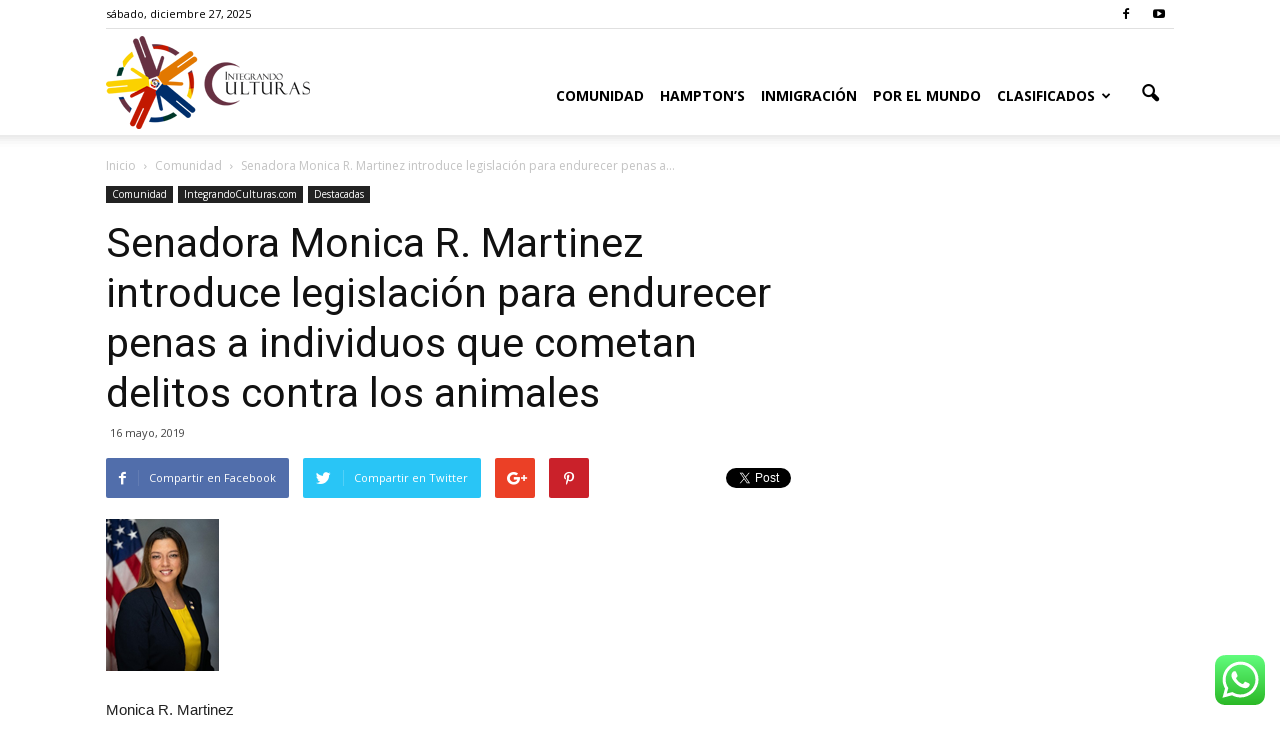

--- FILE ---
content_type: text/html; charset=UTF-8
request_url: https://www.integrandoculturas.com/36452-senadora-monica-r-martinez-introduce-legislacion-para-endurecer-penas-a-individuos-que-cometan-delitos-contra-los-animales/
body_size: 18693
content:
<!doctype html >
<!--[if IE 8]>    <html class="ie8" lang="en"> <![endif]-->
<!--[if IE 9]>    <html class="ie9" lang="en"> <![endif]-->
<!--[if gt IE 8]><!--> <html lang="es"> <!--<![endif]-->
<head>
    <title>Senadora Monica R. Martinez introduce legislación para endurecer   penas a individuos que cometan delitos contra los animales | Integrando Culturas</title>
    <meta charset="UTF-8" />
    <meta name="viewport" content="width=device-width, initial-scale=1.0">
    <link rel="pingback" href="https://www.integrandoculturas.com/xmlrpc.php" />
    <meta name='robots' content='max-image-preview:large' />
<meta property="og:image" content="https://www.integrandoculturas.com/wp-content/uploads/2019/05/BsVNqwLKAn1Z-KOpjhsl4FdZdVj-EkXgOehv2AomB0_lqSLxDrgND4uTvGeukguMPZYiJIsxxDcAJr38SC74GfAylfVSwf_kYzmcl3ok0cYnxZ_yfiB1G4h66h9QYRmKRI2K6Id4.png" /><meta name="author" content="alberto">
<link rel="icon" type="image/png" href="https://www.integrandoculturas.com/wp-content/uploads/2023/05/INTEGRANDO-CULTURA-FAVICON-001.png"><link rel='dns-prefetch' href='//fonts.googleapis.com' />
<link rel="alternate" type="application/rss+xml" title="Integrando Culturas &raquo; Feed" href="https://www.integrandoculturas.com/feed/" />
<link rel="alternate" type="application/rss+xml" title="Integrando Culturas &raquo; Feed de los comentarios" href="https://www.integrandoculturas.com/comments/feed/" />
<link rel="alternate" type="application/rss+xml" title="Integrando Culturas &raquo; Comentario Senadora Monica R. Martinez introduce legislación para endurecer   penas a individuos que cometan delitos contra los animales del feed" href="https://www.integrandoculturas.com/36452-senadora-monica-r-martinez-introduce-legislacion-para-endurecer-penas-a-individuos-que-cometan-delitos-contra-los-animales/feed/" />
<script type="text/javascript">
window._wpemojiSettings = {"baseUrl":"https:\/\/s.w.org\/images\/core\/emoji\/14.0.0\/72x72\/","ext":".png","svgUrl":"https:\/\/s.w.org\/images\/core\/emoji\/14.0.0\/svg\/","svgExt":".svg","source":{"concatemoji":"https:\/\/www.integrandoculturas.com\/wp-includes\/js\/wp-emoji-release.min.js?ver=6.2.8"}};
/*! This file is auto-generated */
!function(e,a,t){var n,r,o,i=a.createElement("canvas"),p=i.getContext&&i.getContext("2d");function s(e,t){p.clearRect(0,0,i.width,i.height),p.fillText(e,0,0);e=i.toDataURL();return p.clearRect(0,0,i.width,i.height),p.fillText(t,0,0),e===i.toDataURL()}function c(e){var t=a.createElement("script");t.src=e,t.defer=t.type="text/javascript",a.getElementsByTagName("head")[0].appendChild(t)}for(o=Array("flag","emoji"),t.supports={everything:!0,everythingExceptFlag:!0},r=0;r<o.length;r++)t.supports[o[r]]=function(e){if(p&&p.fillText)switch(p.textBaseline="top",p.font="600 32px Arial",e){case"flag":return s("\ud83c\udff3\ufe0f\u200d\u26a7\ufe0f","\ud83c\udff3\ufe0f\u200b\u26a7\ufe0f")?!1:!s("\ud83c\uddfa\ud83c\uddf3","\ud83c\uddfa\u200b\ud83c\uddf3")&&!s("\ud83c\udff4\udb40\udc67\udb40\udc62\udb40\udc65\udb40\udc6e\udb40\udc67\udb40\udc7f","\ud83c\udff4\u200b\udb40\udc67\u200b\udb40\udc62\u200b\udb40\udc65\u200b\udb40\udc6e\u200b\udb40\udc67\u200b\udb40\udc7f");case"emoji":return!s("\ud83e\udef1\ud83c\udffb\u200d\ud83e\udef2\ud83c\udfff","\ud83e\udef1\ud83c\udffb\u200b\ud83e\udef2\ud83c\udfff")}return!1}(o[r]),t.supports.everything=t.supports.everything&&t.supports[o[r]],"flag"!==o[r]&&(t.supports.everythingExceptFlag=t.supports.everythingExceptFlag&&t.supports[o[r]]);t.supports.everythingExceptFlag=t.supports.everythingExceptFlag&&!t.supports.flag,t.DOMReady=!1,t.readyCallback=function(){t.DOMReady=!0},t.supports.everything||(n=function(){t.readyCallback()},a.addEventListener?(a.addEventListener("DOMContentLoaded",n,!1),e.addEventListener("load",n,!1)):(e.attachEvent("onload",n),a.attachEvent("onreadystatechange",function(){"complete"===a.readyState&&t.readyCallback()})),(e=t.source||{}).concatemoji?c(e.concatemoji):e.wpemoji&&e.twemoji&&(c(e.twemoji),c(e.wpemoji)))}(window,document,window._wpemojiSettings);
</script>
<style type="text/css">
img.wp-smiley,
img.emoji {
	display: inline !important;
	border: none !important;
	box-shadow: none !important;
	height: 1em !important;
	width: 1em !important;
	margin: 0 0.07em !important;
	vertical-align: -0.1em !important;
	background: none !important;
	padding: 0 !important;
}
</style>
	<link rel='stylesheet' id='ht_ctc_main_css-css' href='https://www.integrandoculturas.com/wp-content/plugins/click-to-chat-for-whatsapp/new/inc/assets/css/main.css?ver=3.27.2' type='text/css' media='all' />
<link rel='stylesheet' id='wp-block-library-css' href='https://www.integrandoculturas.com/wp-includes/css/dist/block-library/style.min.css?ver=6.2.8' type='text/css' media='all' />
<link rel='stylesheet' id='classic-theme-styles-css' href='https://www.integrandoculturas.com/wp-includes/css/classic-themes.min.css?ver=6.2.8' type='text/css' media='all' />
<style id='global-styles-inline-css' type='text/css'>
body{--wp--preset--color--black: #000000;--wp--preset--color--cyan-bluish-gray: #abb8c3;--wp--preset--color--white: #ffffff;--wp--preset--color--pale-pink: #f78da7;--wp--preset--color--vivid-red: #cf2e2e;--wp--preset--color--luminous-vivid-orange: #ff6900;--wp--preset--color--luminous-vivid-amber: #fcb900;--wp--preset--color--light-green-cyan: #7bdcb5;--wp--preset--color--vivid-green-cyan: #00d084;--wp--preset--color--pale-cyan-blue: #8ed1fc;--wp--preset--color--vivid-cyan-blue: #0693e3;--wp--preset--color--vivid-purple: #9b51e0;--wp--preset--gradient--vivid-cyan-blue-to-vivid-purple: linear-gradient(135deg,rgba(6,147,227,1) 0%,rgb(155,81,224) 100%);--wp--preset--gradient--light-green-cyan-to-vivid-green-cyan: linear-gradient(135deg,rgb(122,220,180) 0%,rgb(0,208,130) 100%);--wp--preset--gradient--luminous-vivid-amber-to-luminous-vivid-orange: linear-gradient(135deg,rgba(252,185,0,1) 0%,rgba(255,105,0,1) 100%);--wp--preset--gradient--luminous-vivid-orange-to-vivid-red: linear-gradient(135deg,rgba(255,105,0,1) 0%,rgb(207,46,46) 100%);--wp--preset--gradient--very-light-gray-to-cyan-bluish-gray: linear-gradient(135deg,rgb(238,238,238) 0%,rgb(169,184,195) 100%);--wp--preset--gradient--cool-to-warm-spectrum: linear-gradient(135deg,rgb(74,234,220) 0%,rgb(151,120,209) 20%,rgb(207,42,186) 40%,rgb(238,44,130) 60%,rgb(251,105,98) 80%,rgb(254,248,76) 100%);--wp--preset--gradient--blush-light-purple: linear-gradient(135deg,rgb(255,206,236) 0%,rgb(152,150,240) 100%);--wp--preset--gradient--blush-bordeaux: linear-gradient(135deg,rgb(254,205,165) 0%,rgb(254,45,45) 50%,rgb(107,0,62) 100%);--wp--preset--gradient--luminous-dusk: linear-gradient(135deg,rgb(255,203,112) 0%,rgb(199,81,192) 50%,rgb(65,88,208) 100%);--wp--preset--gradient--pale-ocean: linear-gradient(135deg,rgb(255,245,203) 0%,rgb(182,227,212) 50%,rgb(51,167,181) 100%);--wp--preset--gradient--electric-grass: linear-gradient(135deg,rgb(202,248,128) 0%,rgb(113,206,126) 100%);--wp--preset--gradient--midnight: linear-gradient(135deg,rgb(2,3,129) 0%,rgb(40,116,252) 100%);--wp--preset--duotone--dark-grayscale: url('#wp-duotone-dark-grayscale');--wp--preset--duotone--grayscale: url('#wp-duotone-grayscale');--wp--preset--duotone--purple-yellow: url('#wp-duotone-purple-yellow');--wp--preset--duotone--blue-red: url('#wp-duotone-blue-red');--wp--preset--duotone--midnight: url('#wp-duotone-midnight');--wp--preset--duotone--magenta-yellow: url('#wp-duotone-magenta-yellow');--wp--preset--duotone--purple-green: url('#wp-duotone-purple-green');--wp--preset--duotone--blue-orange: url('#wp-duotone-blue-orange');--wp--preset--font-size--small: 13px;--wp--preset--font-size--medium: 20px;--wp--preset--font-size--large: 36px;--wp--preset--font-size--x-large: 42px;--wp--preset--spacing--20: 0.44rem;--wp--preset--spacing--30: 0.67rem;--wp--preset--spacing--40: 1rem;--wp--preset--spacing--50: 1.5rem;--wp--preset--spacing--60: 2.25rem;--wp--preset--spacing--70: 3.38rem;--wp--preset--spacing--80: 5.06rem;--wp--preset--shadow--natural: 6px 6px 9px rgba(0, 0, 0, 0.2);--wp--preset--shadow--deep: 12px 12px 50px rgba(0, 0, 0, 0.4);--wp--preset--shadow--sharp: 6px 6px 0px rgba(0, 0, 0, 0.2);--wp--preset--shadow--outlined: 6px 6px 0px -3px rgba(255, 255, 255, 1), 6px 6px rgba(0, 0, 0, 1);--wp--preset--shadow--crisp: 6px 6px 0px rgba(0, 0, 0, 1);}:where(.is-layout-flex){gap: 0.5em;}body .is-layout-flow > .alignleft{float: left;margin-inline-start: 0;margin-inline-end: 2em;}body .is-layout-flow > .alignright{float: right;margin-inline-start: 2em;margin-inline-end: 0;}body .is-layout-flow > .aligncenter{margin-left: auto !important;margin-right: auto !important;}body .is-layout-constrained > .alignleft{float: left;margin-inline-start: 0;margin-inline-end: 2em;}body .is-layout-constrained > .alignright{float: right;margin-inline-start: 2em;margin-inline-end: 0;}body .is-layout-constrained > .aligncenter{margin-left: auto !important;margin-right: auto !important;}body .is-layout-constrained > :where(:not(.alignleft):not(.alignright):not(.alignfull)){max-width: var(--wp--style--global--content-size);margin-left: auto !important;margin-right: auto !important;}body .is-layout-constrained > .alignwide{max-width: var(--wp--style--global--wide-size);}body .is-layout-flex{display: flex;}body .is-layout-flex{flex-wrap: wrap;align-items: center;}body .is-layout-flex > *{margin: 0;}:where(.wp-block-columns.is-layout-flex){gap: 2em;}.has-black-color{color: var(--wp--preset--color--black) !important;}.has-cyan-bluish-gray-color{color: var(--wp--preset--color--cyan-bluish-gray) !important;}.has-white-color{color: var(--wp--preset--color--white) !important;}.has-pale-pink-color{color: var(--wp--preset--color--pale-pink) !important;}.has-vivid-red-color{color: var(--wp--preset--color--vivid-red) !important;}.has-luminous-vivid-orange-color{color: var(--wp--preset--color--luminous-vivid-orange) !important;}.has-luminous-vivid-amber-color{color: var(--wp--preset--color--luminous-vivid-amber) !important;}.has-light-green-cyan-color{color: var(--wp--preset--color--light-green-cyan) !important;}.has-vivid-green-cyan-color{color: var(--wp--preset--color--vivid-green-cyan) !important;}.has-pale-cyan-blue-color{color: var(--wp--preset--color--pale-cyan-blue) !important;}.has-vivid-cyan-blue-color{color: var(--wp--preset--color--vivid-cyan-blue) !important;}.has-vivid-purple-color{color: var(--wp--preset--color--vivid-purple) !important;}.has-black-background-color{background-color: var(--wp--preset--color--black) !important;}.has-cyan-bluish-gray-background-color{background-color: var(--wp--preset--color--cyan-bluish-gray) !important;}.has-white-background-color{background-color: var(--wp--preset--color--white) !important;}.has-pale-pink-background-color{background-color: var(--wp--preset--color--pale-pink) !important;}.has-vivid-red-background-color{background-color: var(--wp--preset--color--vivid-red) !important;}.has-luminous-vivid-orange-background-color{background-color: var(--wp--preset--color--luminous-vivid-orange) !important;}.has-luminous-vivid-amber-background-color{background-color: var(--wp--preset--color--luminous-vivid-amber) !important;}.has-light-green-cyan-background-color{background-color: var(--wp--preset--color--light-green-cyan) !important;}.has-vivid-green-cyan-background-color{background-color: var(--wp--preset--color--vivid-green-cyan) !important;}.has-pale-cyan-blue-background-color{background-color: var(--wp--preset--color--pale-cyan-blue) !important;}.has-vivid-cyan-blue-background-color{background-color: var(--wp--preset--color--vivid-cyan-blue) !important;}.has-vivid-purple-background-color{background-color: var(--wp--preset--color--vivid-purple) !important;}.has-black-border-color{border-color: var(--wp--preset--color--black) !important;}.has-cyan-bluish-gray-border-color{border-color: var(--wp--preset--color--cyan-bluish-gray) !important;}.has-white-border-color{border-color: var(--wp--preset--color--white) !important;}.has-pale-pink-border-color{border-color: var(--wp--preset--color--pale-pink) !important;}.has-vivid-red-border-color{border-color: var(--wp--preset--color--vivid-red) !important;}.has-luminous-vivid-orange-border-color{border-color: var(--wp--preset--color--luminous-vivid-orange) !important;}.has-luminous-vivid-amber-border-color{border-color: var(--wp--preset--color--luminous-vivid-amber) !important;}.has-light-green-cyan-border-color{border-color: var(--wp--preset--color--light-green-cyan) !important;}.has-vivid-green-cyan-border-color{border-color: var(--wp--preset--color--vivid-green-cyan) !important;}.has-pale-cyan-blue-border-color{border-color: var(--wp--preset--color--pale-cyan-blue) !important;}.has-vivid-cyan-blue-border-color{border-color: var(--wp--preset--color--vivid-cyan-blue) !important;}.has-vivid-purple-border-color{border-color: var(--wp--preset--color--vivid-purple) !important;}.has-vivid-cyan-blue-to-vivid-purple-gradient-background{background: var(--wp--preset--gradient--vivid-cyan-blue-to-vivid-purple) !important;}.has-light-green-cyan-to-vivid-green-cyan-gradient-background{background: var(--wp--preset--gradient--light-green-cyan-to-vivid-green-cyan) !important;}.has-luminous-vivid-amber-to-luminous-vivid-orange-gradient-background{background: var(--wp--preset--gradient--luminous-vivid-amber-to-luminous-vivid-orange) !important;}.has-luminous-vivid-orange-to-vivid-red-gradient-background{background: var(--wp--preset--gradient--luminous-vivid-orange-to-vivid-red) !important;}.has-very-light-gray-to-cyan-bluish-gray-gradient-background{background: var(--wp--preset--gradient--very-light-gray-to-cyan-bluish-gray) !important;}.has-cool-to-warm-spectrum-gradient-background{background: var(--wp--preset--gradient--cool-to-warm-spectrum) !important;}.has-blush-light-purple-gradient-background{background: var(--wp--preset--gradient--blush-light-purple) !important;}.has-blush-bordeaux-gradient-background{background: var(--wp--preset--gradient--blush-bordeaux) !important;}.has-luminous-dusk-gradient-background{background: var(--wp--preset--gradient--luminous-dusk) !important;}.has-pale-ocean-gradient-background{background: var(--wp--preset--gradient--pale-ocean) !important;}.has-electric-grass-gradient-background{background: var(--wp--preset--gradient--electric-grass) !important;}.has-midnight-gradient-background{background: var(--wp--preset--gradient--midnight) !important;}.has-small-font-size{font-size: var(--wp--preset--font-size--small) !important;}.has-medium-font-size{font-size: var(--wp--preset--font-size--medium) !important;}.has-large-font-size{font-size: var(--wp--preset--font-size--large) !important;}.has-x-large-font-size{font-size: var(--wp--preset--font-size--x-large) !important;}
.wp-block-navigation a:where(:not(.wp-element-button)){color: inherit;}
:where(.wp-block-columns.is-layout-flex){gap: 2em;}
.wp-block-pullquote{font-size: 1.5em;line-height: 1.6;}
</style>
<link rel='stylesheet' id='awesome-weather-css' href='https://www.integrandoculturas.com/wp-content/plugins/awesome-weather/awesome-weather.css?ver=6.2.8' type='text/css' media='all' />
<style id='awesome-weather-inline-css' type='text/css'>
.awesome-weather-wrap { font-family: 'Open Sans', sans-serif;  font-weight: 400; font-size: 14px; line-height: 14px; } 
</style>
<link rel='stylesheet' id='opensans-googlefont-css' href='https://fonts.googleapis.com/css?family=Open+Sans%3A400%2C300&#038;ver=6.2.8' type='text/css' media='all' />
<link rel='stylesheet' id='super-rss-reader-css' href='https://www.integrandoculturas.com/wp-content/plugins/super-rss-reader/public/css/style.min.css?ver=4.0' type='text/css' media='all' />
<link rel='stylesheet' id='google_font_open_sans-css' href='https://fonts.googleapis.com/css?family=Open+Sans%3A300italic%2C400italic%2C600italic%2C400%2C600%2C700&#038;ver=6.2.8' type='text/css' media='all' />
<link rel='stylesheet' id='google_font_roboto-css' href='https://fonts.googleapis.com/css?family=Roboto%3A500%2C400italic%2C700%2C900%2C500italic%2C400%2C300&#038;ver=6.2.8' type='text/css' media='all' />
<link rel='stylesheet' id='youtube-channel-gallery-css' href='https://www.integrandoculturas.com/wp-content/plugins/youtube-channel-gallery/styles.css?ver=6.2.8' type='text/css' media='all' />
<link rel='stylesheet' id='jquery.magnific-popup-css' href='https://www.integrandoculturas.com/wp-content/plugins/youtube-channel-gallery/magnific-popup.css?ver=6.2.8' type='text/css' media='all' />
<link rel='stylesheet' id='js_composer_front-css' href='https://www.integrandoculturas.com/wp-content/plugins/js_composer4.12/assets/css/js_composer.min.css?ver=4.12' type='text/css' media='all' />
<link rel='stylesheet' id='td-theme-css' href='https://www.integrandoculturas.com/wp-content/themes/Newspaper/style.css?ver=7.2' type='text/css' media='all' />
<script type='text/javascript' src='https://www.integrandoculturas.com/wp-includes/js/jquery/jquery.js?ver=3.6.4' id='jquery-core-js'></script>
<script type='text/javascript' src='https://www.integrandoculturas.com/wp-includes/js/jquery/jquery-migrate.min.js?ver=3.4.0' id='jquery-migrate-js'></script>
<script type='text/javascript' src='https://www.integrandoculturas.com/wp-content/plugins/super-rss-reader/public/js/jquery.easy-ticker.min.js?ver=4.0' id='jquery-easy-ticker-js'></script>
<script type='text/javascript' src='https://www.integrandoculturas.com/wp-content/plugins/super-rss-reader/public/js/script.min.js?ver=4.0' id='super-rss-reader-js'></script>
<link rel="https://api.w.org/" href="https://www.integrandoculturas.com/wp-json/" /><link rel="alternate" type="application/json" href="https://www.integrandoculturas.com/wp-json/wp/v2/posts/36452" /><link rel="EditURI" type="application/rsd+xml" title="RSD" href="https://www.integrandoculturas.com/xmlrpc.php?rsd" />
<link rel="wlwmanifest" type="application/wlwmanifest+xml" href="https://www.integrandoculturas.com/wp-includes/wlwmanifest.xml" />
<meta name="generator" content="WordPress 6.2.8" />
<link rel="canonical" href="https://www.integrandoculturas.com/36452-senadora-monica-r-martinez-introduce-legislacion-para-endurecer-penas-a-individuos-que-cometan-delitos-contra-los-animales/" />
<link rel='shortlink' href='https://www.integrandoculturas.com/?p=36452' />
<link rel="alternate" type="application/json+oembed" href="https://www.integrandoculturas.com/wp-json/oembed/1.0/embed?url=https%3A%2F%2Fwww.integrandoculturas.com%2F36452-senadora-monica-r-martinez-introduce-legislacion-para-endurecer-penas-a-individuos-que-cometan-delitos-contra-los-animales%2F" />
<link rel="alternate" type="text/xml+oembed" href="https://www.integrandoculturas.com/wp-json/oembed/1.0/embed?url=https%3A%2F%2Fwww.integrandoculturas.com%2F36452-senadora-monica-r-martinez-introduce-legislacion-para-endurecer-penas-a-individuos-que-cometan-delitos-contra-los-animales%2F&#038;format=xml" />
<!-- <meta name="NextGEN" version="3.0.7" /> -->
<!--[if lt IE 9]><script src="https://html5shim.googlecode.com/svn/trunk/html5.js"></script><![endif]-->
    <meta name="generator" content="Powered by Visual Composer - drag and drop page builder for WordPress."/>
<!--[if lte IE 9]><link rel="stylesheet" type="text/css" href="https://www.integrandoculturas.com/wp-content/plugins/js_composer4.12/assets/css/vc_lte_ie9.min.css" media="screen"><![endif]--><!--[if IE  8]><link rel="stylesheet" type="text/css" href="https://www.integrandoculturas.com/wp-content/plugins/js_composer4.12/assets/css/vc-ie8.min.css" media="screen"><![endif]-->
<!-- JS generated by theme -->

<script>
    
    

	    var tdBlocksArray = []; //here we store all the items for the current page

	    //td_block class - each ajax block uses a object of this class for requests
	    function tdBlock() {
		    this.id = '';
		    this.block_type = 1; //block type id (1-234 etc)
		    this.atts = '';
		    this.td_column_number = '';
		    this.td_current_page = 1; //
		    this.post_count = 0; //from wp
		    this.found_posts = 0; //from wp
		    this.max_num_pages = 0; //from wp
		    this.td_filter_value = ''; //current live filter value
		    this.is_ajax_running = false;
		    this.td_user_action = ''; // load more or infinite loader (used by the animation)
		    this.header_color = '';
		    this.ajax_pagination_infinite_stop = ''; //show load more at page x
	    }


        // td_js_generator - mini detector
        (function(){
            var htmlTag = document.getElementsByTagName("html")[0];

            if ( navigator.userAgent.indexOf("MSIE 10.0") > -1 ) {
                htmlTag.className += ' ie10';
            }

            if ( !!navigator.userAgent.match(/Trident.*rv\:11\./) ) {
                htmlTag.className += ' ie11';
            }

            if ( /(iPad|iPhone|iPod)/g.test(navigator.userAgent) ) {
                htmlTag.className += ' td-md-is-ios';
            }

            var user_agent = navigator.userAgent.toLowerCase();
            if ( user_agent.indexOf("android") > -1 ) {
                htmlTag.className += ' td-md-is-android';
            }

            if ( -1 !== navigator.userAgent.indexOf('Mac OS X')  ) {
                htmlTag.className += ' td-md-is-os-x';
            }

            if ( /chrom(e|ium)/.test(navigator.userAgent.toLowerCase()) ) {
               htmlTag.className += ' td-md-is-chrome';
            }

            if ( -1 !== navigator.userAgent.indexOf('Firefox') ) {
                htmlTag.className += ' td-md-is-firefox';
            }

            if ( -1 !== navigator.userAgent.indexOf('Safari') && -1 === navigator.userAgent.indexOf('Chrome') ) {
                htmlTag.className += ' td-md-is-safari';
            }

        })();




        var tdLocalCache = {};

        ( function () {
            "use strict";

            tdLocalCache = {
                data: {},
                remove: function (resource_id) {
                    delete tdLocalCache.data[resource_id];
                },
                exist: function (resource_id) {
                    return tdLocalCache.data.hasOwnProperty(resource_id) && tdLocalCache.data[resource_id] !== null;
                },
                get: function (resource_id) {
                    return tdLocalCache.data[resource_id];
                },
                set: function (resource_id, cachedData) {
                    tdLocalCache.remove(resource_id);
                    tdLocalCache.data[resource_id] = cachedData;
                }
            };
        })();

    
    
var td_viewport_interval_list=[{"limitBottom":767,"sidebarWidth":228},{"limitBottom":1018,"sidebarWidth":300},{"limitBottom":1140,"sidebarWidth":324}];
var td_ajax_url="https:\/\/www.integrandoculturas.com\/wp-admin\/admin-ajax.php?td_theme_name=Newspaper&v=7.2";
var td_get_template_directory_uri="https:\/\/www.integrandoculturas.com\/wp-content\/themes\/Newspaper";
var tds_snap_menu="snap";
var tds_logo_on_sticky="";
var tds_header_style="7";
var td_please_wait="Por favor espera...";
var td_email_user_pass_incorrect="Usuario o contrase\u00f1a incorrecta!";
var td_email_user_incorrect="Correo electr\u00f3nico o nombre de usuario incorrecto!";
var td_email_incorrect="Correo electr\u00f3nico incorrecto!";
var tds_more_articles_on_post_enable="";
var tds_more_articles_on_post_time_to_wait="";
var tds_more_articles_on_post_pages_distance_from_top=0;
var tds_theme_color_site_wide="#ce2189";
var tds_smart_sidebar="enabled";
var tdThemeName="Newspaper";
var td_magnific_popup_translation_tPrev="Anterior (tecla de flecha izquierda)";
var td_magnific_popup_translation_tNext="Siguiente (tecla de flecha derecha)";
var td_magnific_popup_translation_tCounter="%curr% de %total%";
var td_magnific_popup_translation_ajax_tError="El contenido de %url% no pudo cargarse.";
var td_magnific_popup_translation_image_tError="La imagen #%curr% no pudo cargarse.";
var td_ad_background_click_link="";
var td_ad_background_click_target="";
</script>

<script>
  (function(i,s,o,g,r,a,m){i['GoogleAnalyticsObject']=r;i[r]=i[r]||function(){
  (i[r].q=i[r].q||[]).push(arguments)},i[r].l=1*new Date();a=s.createElement(o),
  m=s.getElementsByTagName(o)[0];a.async=1;a.src=g;m.parentNode.insertBefore(a,m)
  })(window,document,'script','//www.google-analytics.com/analytics.js','ga');

  ga('create', 'UA-40210245-3', 'auto');
  ga('send', 'pageview');

</script>
<!-- Global site tag (gtag.js) - Google Analytics -->
<script async src="https://www.googletagmanager.com/gtag/js?id=UA-40210245-7"></script>
<script>
  window.dataLayer = window.dataLayer || [];
  function gtag(){dataLayer.push(arguments);}
  gtag('js', new Date());

  gtag('config', 'UA-40210245-7');
</script>
		<style type="text/css" id="wp-custom-css">
			.ytc-promotion,.ytc-youtubelink{
	display:none;
}		</style>
		<noscript><style type="text/css"> .wpb_animate_when_almost_visible { opacity: 1; }</style></noscript></head>

<body class="post-template-default single single-post postid-36452 single-format-standard senadora-monica-r-martinez-introduce-legislacion-para-endurecer-penas-a-individuos-que-cometan-delitos-contra-los-animales wpb-js-composer js-comp-ver-4.12 vc_responsive td-full-layout" itemscope="itemscope" itemtype="https://schema.org/WebPage">

        <div class="td-scroll-up"><i class="td-icon-menu-up"></i></div>
    
    <div class="td-menu-background"></div>
<div id="td-mobile-nav">
    <div class="td-mobile-container">
        <!-- mobile menu top section -->
        <div class="td-menu-socials-wrap">
            <!-- socials -->
            <div class="td-menu-socials">
                
        <span class="td-social-icon-wrap">
            <a target="_blank" href="https://www.facebook.com/IntegrandoCulturas" title="Facebook">
                <i class="td-icon-font td-icon-facebook"></i>
            </a>
        </span>
        <span class="td-social-icon-wrap">
            <a target="_blank" href="https://www.youtube.com/channel/UCYFnaZEkW4Yc7MvpEpmaIQA?view_as=subscriber    " title="Youtube">
                <i class="td-icon-font td-icon-youtube"></i>
            </a>
        </span>            </div>
            <!-- close button -->
            <div class="td-mobile-close">
                <a href="#"><i class="td-icon-close-mobile"></i></a>
            </div>
        </div>

        <!-- login section -->
        
        <!-- menu section -->
        <div class="td-mobile-content">
            <div class="menu-top-menu-container"><ul id="menu-top-menu" class="td-mobile-main-menu"><li id="menu-item-34454" class="menu-item menu-item-type-taxonomy menu-item-object-category current-post-ancestor current-menu-parent current-post-parent menu-item-first menu-item-34454"><a href="https://www.integrandoculturas.com/category/comunidad/">Comunidad</a></li>
<li id="menu-item-34455" class="menu-item menu-item-type-taxonomy menu-item-object-category menu-item-34455"><a href="https://www.integrandoculturas.com/category/hamptons/">Hampton&#8217;s</a></li>
<li id="menu-item-34456" class="menu-item menu-item-type-taxonomy menu-item-object-category menu-item-34456"><a href="https://www.integrandoculturas.com/category/inmigracion/">Inmigración</a></li>
<li id="menu-item-36805" class="menu-item menu-item-type-taxonomy menu-item-object-category menu-item-36805"><a href="https://www.integrandoculturas.com/category/por-el-mundo/">Por el Mundo</a></li>
<li id="menu-item-34473" class="menu-item menu-item-type-post_type menu-item-object-page menu-item-has-children menu-item-34473"><a href="https://www.integrandoculturas.com/lista-de-avisos/">Clasificados<i class="td-icon-menu-right td-element-after"></i></a>
<ul class="sub-menu">
	<li id="menu-item-34472" class="menu-item menu-item-type-post_type menu-item-object-page menu-item-34472"><a href="https://www.integrandoculturas.com/agregar-avisos/">Administrar avisos</a></li>
	<li id="menu-item-34479" class="menu-item menu-item-type-post_type menu-item-object-page menu-item-34479"><a href="https://www.integrandoculturas.com/agregar-avisos-2/">Agregar Avisos</a></li>
	<li id="menu-item-34480" class="menu-item menu-item-type-custom menu-item-object-custom menu-item-34480"><a href="#">&#8212;&#8212;&#8212;&#8212;&#8212;&#8212;&#8212;&#8212;&#8212;</a></li>
	<li id="menu-item-34461" class="menu-item menu-item-type-taxonomy menu-item-object-advert_category menu-item-34461"><a href="https://www.integrandoculturas.com/advert-category/empleos/">Empleos</a></li>
	<li id="menu-item-34460" class="menu-item menu-item-type-taxonomy menu-item-object-advert_category menu-item-34460"><a href="https://www.integrandoculturas.com/advert-category/inmuebles/">Inmuebles</a></li>
	<li id="menu-item-34458" class="menu-item menu-item-type-taxonomy menu-item-object-advert_category menu-item-34458"><a href="https://www.integrandoculturas.com/advert-category/restaurantes/">Restaurantes</a></li>
	<li id="menu-item-34457" class="menu-item menu-item-type-taxonomy menu-item-object-advert_category menu-item-34457"><a href="https://www.integrandoculturas.com/advert-category/servicios/">Servicios</a></li>
	<li id="menu-item-34459" class="menu-item menu-item-type-taxonomy menu-item-object-advert_category menu-item-34459"><a href="https://www.integrandoculturas.com/advert-category/venta-de-automotores/">Venta de Automotores</a></li>
</ul>
</li>
</ul></div>        </div>
    </div>

    <!-- register/login section -->
    </div>    <div class="td-search-background"></div>
<div class="td-search-wrap-mob">
	<div class="td-drop-down-search" aria-labelledby="td-header-search-button">
		<form method="get" class="td-search-form" action="https://www.integrandoculturas.com/">
			<!-- close button -->
			<div class="td-search-close">
				<a href="#"><i class="td-icon-close-mobile"></i></a>
			</div>
			<div role="search" class="td-search-input">
				<span>Buscar</span>
				<input id="td-header-search-mob" type="text" value="" name="s" autocomplete="off" />
			</div>
		</form>
		<div id="td-aj-search-mob"></div>
	</div>
</div>    
    
    <div id="td-outer-wrap">
    
        <!--
Header style 7
-->

<div class="td-header-wrap td-header-style-7">
        <div class="td-header-top-menu-full">
        <div class="td-container td-header-row td-header-top-menu">
            
    <div class="top-bar-style-1">
        
<div class="td-header-sp-top-menu">


	        <div class="td_data_time">
            <div >

                sábado, diciembre 27, 2025
            </div>
        </div>
    </div>
        <div class="td-header-sp-top-widget">
    
        <span class="td-social-icon-wrap">
            <a target="_blank" href="https://www.facebook.com/IntegrandoCulturas" title="Facebook">
                <i class="td-icon-font td-icon-facebook"></i>
            </a>
        </span>
        <span class="td-social-icon-wrap">
            <a target="_blank" href="https://www.youtube.com/channel/UCYFnaZEkW4Yc7MvpEpmaIQA?view_as=subscriber    " title="Youtube">
                <i class="td-icon-font td-icon-youtube"></i>
            </a>
        </span></div>
    </div>

<!-- LOGIN MODAL -->

                <div  id="login-form" class="white-popup-block mfp-hide mfp-with-anim">
                    <ul class="td-login-tabs">
                        <li><a id="login-link" class="td_login_tab_focus">Ingresar</a></li>
                    </ul>



                    <div class="td-login-wrap">
                        <div class="td_display_err"></div>

                        <div id="td-login-div" class="">
                            <div class="td-login-panel-title">¡Bienvenido! Ingresa en tu cuenta</div>
                            <input class="td-login-input" type="text" name="login_email" id="login_email" placeholder="tu nombre de usuario" value="" required>
                            <input class="td-login-input" type="password" name="login_pass" id="login_pass" value="" placeholder="tu contraseña" required>
                            <input type="button" name="login_button" id="login_button" class="wpb_button btn td-login-button" value="Ingresar">


                            <div class="td-login-info-text"><a href="#" id="forgot-pass-link">¿Olvidaste tu contraseña?</a></div>


                        </div>

                        

                         <div id="td-forgot-pass-div" class="td-display-none">
                            <div class="td-login-panel-title">Recupera tu contraseña</div>
                            <input class="td-login-input" type="text" name="forgot_email" id="forgot_email" placeholder="tu correo electrónico" value="" required>
                            <input type="button" name="forgot_button" id="forgot_button" class="wpb_button btn td-login-button" value="Enviar mi pase">
                        </div>




                    </div>
                </div>
                        </div>
    </div>
    
    <div class="td-header-menu-wrap-full">
        <div class="td-header-menu-wrap td-header-gradient">
            <div class="td-container td-header-row td-header-main-menu">
                <div class="td-header-sp-logo">
                            <a class="td-main-logo" href="https://www.integrandoculturas.com/">
            <img class="td-retina-data" data-retina="https://www.integrandoculturas.com/wp-content/uploads/2023/05/INTEGRANDO-CULTURA-LOGO-RETINA-001-300x137.png" src="https://www.integrandoculturas.com/wp-content/uploads/2023/05/INTEGRANDO-CULTURA-LOGO-001.png" alt="El Periódico Hispano" title="El Périodico de los Hamptons"/>
            <span class="td-visual-hidden">Integrando Culturas</span>
        </a>
                    </div>
                    <div id="td-header-menu" role="navigation">
    <div id="td-top-mobile-toggle"><a href="#"><i class="td-icon-font td-icon-mobile"></i></a></div>
    <div class="td-main-menu-logo td-logo-in-header">
        		<a class="td-mobile-logo td-sticky-disable" href="https://www.integrandoculturas.com/">
			<img src="https://www.integrandoculturas.com/wp-content/uploads/2023/06/INTEGRANDO-CULTURAS-LETRAS-BLANCAS.png" alt="El Periódico Hispano" title="El Périodico de los Hamptons"/>
		</a>
			<a class="td-header-logo td-sticky-disable" href="https://www.integrandoculturas.com/">
			<img class="td-retina-data" data-retina="https://www.integrandoculturas.com/wp-content/uploads/2023/05/INTEGRANDO-CULTURA-LOGO-RETINA-001-300x137.png" src="https://www.integrandoculturas.com/wp-content/uploads/2023/05/INTEGRANDO-CULTURA-LOGO-001.png" alt="El Periódico Hispano" title="El Périodico de los Hamptons"/>
		</a>
	    </div>
    <div class="menu-top-menu-container"><ul id="menu-top-menu-1" class="sf-menu"><li class="menu-item menu-item-type-taxonomy menu-item-object-category current-post-ancestor current-menu-parent current-post-parent menu-item-first td-menu-item td-normal-menu menu-item-34454"><a href="https://www.integrandoculturas.com/category/comunidad/">Comunidad</a></li>
<li class="menu-item menu-item-type-taxonomy menu-item-object-category td-menu-item td-normal-menu menu-item-34455"><a href="https://www.integrandoculturas.com/category/hamptons/">Hampton&#8217;s</a></li>
<li class="menu-item menu-item-type-taxonomy menu-item-object-category td-menu-item td-normal-menu menu-item-34456"><a href="https://www.integrandoculturas.com/category/inmigracion/">Inmigración</a></li>
<li class="menu-item menu-item-type-taxonomy menu-item-object-category td-menu-item td-normal-menu menu-item-36805"><a href="https://www.integrandoculturas.com/category/por-el-mundo/">Por el Mundo</a></li>
<li class="menu-item menu-item-type-post_type menu-item-object-page menu-item-has-children td-menu-item td-normal-menu menu-item-34473"><a href="https://www.integrandoculturas.com/lista-de-avisos/">Clasificados</a>
<ul class="sub-menu">
	<li class="menu-item menu-item-type-post_type menu-item-object-page td-menu-item td-normal-menu menu-item-34472"><a href="https://www.integrandoculturas.com/agregar-avisos/">Administrar avisos</a></li>
	<li class="menu-item menu-item-type-post_type menu-item-object-page td-menu-item td-normal-menu menu-item-34479"><a href="https://www.integrandoculturas.com/agregar-avisos-2/">Agregar Avisos</a></li>
	<li class="menu-item menu-item-type-custom menu-item-object-custom td-menu-item td-normal-menu menu-item-34480"><a href="#">&#8212;&#8212;&#8212;&#8212;&#8212;&#8212;&#8212;&#8212;&#8212;</a></li>
	<li class="menu-item menu-item-type-taxonomy menu-item-object-advert_category td-menu-item td-normal-menu menu-item-34461"><a href="https://www.integrandoculturas.com/advert-category/empleos/">Empleos</a></li>
	<li class="menu-item menu-item-type-taxonomy menu-item-object-advert_category td-menu-item td-normal-menu menu-item-34460"><a href="https://www.integrandoculturas.com/advert-category/inmuebles/">Inmuebles</a></li>
	<li class="menu-item menu-item-type-taxonomy menu-item-object-advert_category td-menu-item td-normal-menu menu-item-34458"><a href="https://www.integrandoculturas.com/advert-category/restaurantes/">Restaurantes</a></li>
	<li class="menu-item menu-item-type-taxonomy menu-item-object-advert_category td-menu-item td-normal-menu menu-item-34457"><a href="https://www.integrandoculturas.com/advert-category/servicios/">Servicios</a></li>
	<li class="menu-item menu-item-type-taxonomy menu-item-object-advert_category td-menu-item td-normal-menu menu-item-34459"><a href="https://www.integrandoculturas.com/advert-category/venta-de-automotores/">Venta de Automotores</a></li>
</ul>
</li>
</ul></div></div>


<div class="td-search-wrapper">
    <div id="td-top-search">
        <!-- Search -->
        <div class="header-search-wrap">
            <div class="dropdown header-search">
                <a id="td-header-search-button" href="#" role="button" class="dropdown-toggle " data-toggle="dropdown"><i class="td-icon-search"></i></a>
                <a id="td-header-search-button-mob" href="#" role="button" class="dropdown-toggle " data-toggle="dropdown"><i class="td-icon-search"></i></a>
            </div>
        </div>
    </div>
</div>

<div class="header-search-wrap">
	<div class="dropdown header-search">
		<div class="td-drop-down-search" aria-labelledby="td-header-search-button">
			<form method="get" class="td-search-form" action="https://www.integrandoculturas.com/">
				<div role="search" class="td-head-form-search-wrap">
					<input id="td-header-search" type="text" value="" name="s" autocomplete="off" /><input class="wpb_button wpb_btn-inverse btn" type="submit" id="td-header-search-top" value="Buscar" />
				</div>
			</form>
			<div id="td-aj-search"></div>
		</div>
	</div>
</div>            </div>
        </div>
    </div>

    <div class="td-banner-wrap-full">
        <div class="td-container-header td-header-row td-header-header">
            <div class="td-header-sp-recs">
                <div class="td-header-rec-wrap">
    
</div>            </div>
        </div>
    </div>

</div><div class="td-main-content-wrap">

    <div class="td-container td-post-template-default ">
        <div class="td-crumb-container"><div class="entry-crumbs"><span itemscope itemtype="http://data-vocabulary.org/Breadcrumb"><a title="" class="entry-crumb" itemprop="url" href="https://www.integrandoculturas.com/"><span itemprop="title">Inicio</span></a></span> <i class="td-icon-right td-bread-sep"></i> <span itemscope itemtype="http://data-vocabulary.org/Breadcrumb"><a title="Ver todas las publicaciones en Comunidad" class="entry-crumb" itemprop="url" href="https://www.integrandoculturas.com/category/comunidad/"><span itemprop="title">Comunidad</span></a></span> <i class="td-icon-right td-bread-sep td-bred-no-url-last"></i> <span class="td-bred-no-url-last" itemscope itemtype="http://data-vocabulary.org/Breadcrumb"><meta itemprop="title" content = "Senadora Monica R. Martinez introduce legislación para endurecer   penas a..."><meta itemprop="url" content = "https://www.integrandoculturas.com/36452-senadora-monica-r-martinez-introduce-legislacion-para-endurecer-penas-a-individuos-que-cometan-delitos-contra-los-animales/">Senadora Monica R. Martinez introduce legislación para endurecer   penas a...</span></div></div>

        <div class="td-pb-row">
                                    <div class="td-pb-span8 td-main-content" role="main">
                            <div class="td-ss-main-content">
                                
    <article id="post-36452" class="post-36452 post type-post status-publish format-standard has-post-thumbnail hentry category-comunidad" itemscope itemtype="https://schema.org/Article">
        <div class="td-post-header">

            <ul class="td-category"><li class="entry-category"><a  href="https://www.integrandoculturas.com/category/comunidad/">Comunidad</a></li><li class="entry-category"><a  href="https://www.integrandoculturas.com/category/integrando-culturas/">IntegrandoCulturas.com</a></li><li class="entry-category"><a  href="https://www.integrandoculturas.com/category/integrando-culturas/destacada-el-periodico-hispano/">Destacadas</a></li></ul>
            <header class="td-post-title">
                <h1 class="entry-title">Senadora Monica R. Martinez introduce legislación para endurecer   penas a individuos que cometan delitos contra los animales</h1>

                

                <div class="td-module-meta-info">
                                        <span class="td-post-date"><time class="entry-date updated td-module-date" datetime="2019-05-16T17:00:04+00:00" >16 mayo, 2019</time></span>                                                        </div>

            </header>

        </div>

        <div class="td-post-sharing td-post-sharing-top td-with-like">
				<div class="td-default-sharing">
		            <a class="td-social-sharing-buttons td-social-facebook" href="http://www.facebook.com/sharer.php?u=https%3A%2F%2Fwww.integrandoculturas.com%2F36452-senadora-monica-r-martinez-introduce-legislacion-para-endurecer-penas-a-individuos-que-cometan-delitos-contra-los-animales%2F" onclick="window.open(this.href, 'mywin','left=50,top=50,width=600,height=350,toolbar=0'); return false;"><i class="td-icon-facebook"></i><div class="td-social-but-text">Compartir en Facebook</div></a>
		            <a class="td-social-sharing-buttons td-social-twitter" href="https://twitter.com/intent/tweet?text=Senadora+Monica+R.+Martinez+introduce+legislaci%C3%B3n+para+endurecer+++penas+a+individuos+que+cometan+delitos+contra+los+animales&url=https%3A%2F%2Fwww.integrandoculturas.com%2F36452-senadora-monica-r-martinez-introduce-legislacion-para-endurecer-penas-a-individuos-que-cometan-delitos-contra-los-animales%2F&via=periodicohispan"  ><i class="td-icon-twitter"></i><div class="td-social-but-text">Compartir en Twitter</div></a>
		            <a class="td-social-sharing-buttons td-social-google" href="http://plus.google.com/share?url=https://www.integrandoculturas.com/36452-senadora-monica-r-martinez-introduce-legislacion-para-endurecer-penas-a-individuos-que-cometan-delitos-contra-los-animales/" onclick="window.open(this.href, 'mywin','left=50,top=50,width=600,height=350,toolbar=0'); return false;"><i class="td-icon-googleplus"></i></a>
		            <a class="td-social-sharing-buttons td-social-pinterest" href="http://pinterest.com/pin/create/button/?url=https://www.integrandoculturas.com/36452-senadora-monica-r-martinez-introduce-legislacion-para-endurecer-penas-a-individuos-que-cometan-delitos-contra-los-animales/&amp;media=https://www.integrandoculturas.com/wp-content/uploads/2019/05/BsVNqwLKAn1Z-KOpjhsl4FdZdVj-EkXgOehv2AomB0_lqSLxDrgND4uTvGeukguMPZYiJIsxxDcAJr38SC74GfAylfVSwf_kYzmcl3ok0cYnxZ_yfiB1G4h66h9QYRmKRI2K6Id4.png&description=Senadora+Monica+R.+Martinez+introduce+legislaci%C3%B3n+para+endurecer+++penas+a+individuos+que+cometan+delitos+contra+los+animales" onclick="window.open(this.href, 'mywin','left=50,top=50,width=600,height=350,toolbar=0'); return false;"><i class="td-icon-pinterest"></i></a>
		            <a class="td-social-sharing-buttons td-social-whatsapp" href="whatsapp://send?text=Senadora+Monica+R.+Martinez+introduce+legislaci%C3%B3n+para+endurecer+++penas+a+individuos+que+cometan+delitos+contra+los+animales%20-%20https%3A%2F%2Fwww.integrandoculturas.com%2F36452-senadora-monica-r-martinez-introduce-legislacion-para-endurecer-penas-a-individuos-que-cometan-delitos-contra-los-animales%2F" ><i class="td-icon-whatsapp"></i></a>
	            </div><div class="td-classic-sharing"><ul><li class="td-classic-facebook"><iframe frameBorder="0" src="https://www.facebook.com/plugins/like.php?href=https://www.integrandoculturas.com/36452-senadora-monica-r-martinez-introduce-legislacion-para-endurecer-penas-a-individuos-que-cometan-delitos-contra-los-animales/&amp;layout=button_count&amp;show_faces=false&amp;width=105&amp;action=like&amp;colorscheme=light&amp;height=21" style="border:none; overflow:hidden; width:105px; height:21px; background-color:transparent;"></iframe></li><li class="td-classic-twitter"><a href="https://twitter.com/share" class="twitter-share-button" data-url="https://www.integrandoculturas.com/36452-senadora-monica-r-martinez-introduce-legislacion-para-endurecer-penas-a-individuos-que-cometan-delitos-contra-los-animales/" data-text="Senadora Monica R. Martinez introduce legislación para endurecer   penas a individuos que cometan delitos contra los animales" data-via="" data-lang="en">tweet</a> <script>!function(d,s,id){var js,fjs=d.getElementsByTagName(s)[0];if(!d.getElementById(id)){js=d.createElement(s);js.id=id;js.src="//platform.twitter.com/widgets.js";fjs.parentNode.insertBefore(js,fjs);}}(document,"script","twitter-wjs");</script></li></ul></div></div>

        <div class="td-post-content">

        <div class="td-post-featured-image"><a href="https://www.integrandoculturas.com/wp-content/uploads/2019/05/BsVNqwLKAn1Z-KOpjhsl4FdZdVj-EkXgOehv2AomB0_lqSLxDrgND4uTvGeukguMPZYiJIsxxDcAJr38SC74GfAylfVSwf_kYzmcl3ok0cYnxZ_yfiB1G4h66h9QYRmKRI2K6Id4.png" data-caption=""><img width="113" height="152" class="entry-thumb td-modal-image" src="https://www.integrandoculturas.com/wp-content/uploads/2019/05/BsVNqwLKAn1Z-KOpjhsl4FdZdVj-EkXgOehv2AomB0_lqSLxDrgND4uTvGeukguMPZYiJIsxxDcAJr38SC74GfAylfVSwf_kYzmcl3ok0cYnxZ_yfiB1G4h66h9QYRmKRI2K6Id4.png" alt="" title="BsVNqwLKAn1Z-KOpjhsl4FdZdVj-EkXgOehv2AomB0_lqSLxDrgND4uTvGeukguMPZYiJIsxxDcAJr38SC74GfAylfVSwf_kYzmcl3ok0cYnxZ_yfiB1G4h66h9QYRmKRI2K6Id4"/></a></div>
        <p dir="ltr">Monica R. Martinez &nbsp;&nbsp;&nbsp;&nbsp;&nbsp;&nbsp;</p>
<p dir="ltr">New York State Senator, 3rd Senatorial District</p>
<p dir="ltr">&nbsp;&nbsp;&nbsp;&nbsp;&nbsp;&nbsp;&nbsp;250 Veterans Highway</p>
<p dir="ltr">&nbsp;&nbsp;&nbsp;&nbsp;&nbsp;&nbsp;&nbsp;Hauppauge, NY 11787</p>
<p dir="ltr">&nbsp;&nbsp;&nbsp;&nbsp;&nbsp;&nbsp;&nbsp;Contact: Jacqueline Routh (631)885-2013</p>
<p dir="ltr" style="text-align: justify;">(Albany, NY) El 15 de mayo de 2019, la Senadora Mónica R. Martínez (D-Brentwood) presentó el Proyecto de Ley Senatorial S5807, que permitirá a los jueces ejercer su discreción cuando se trata de ordenar sentencias consecutivas o concurrentes cuando una persona es condenada por múltiples casos de crueldad agravada en contra de animales.</p>
<p dir="ltr" style="text-align: justify;">A raíz de un caso reciente ocurrido en el condado de Nassau, donde un individuo fue acusado de cometer crímenes contra tres diferentes animales, recibiendo una sola pena por todos los delitos cometidos. La &nbsp;senadora Martínez actuó para resolver el vacío legal en la ley actual, proponiendo que cada cargo individual debe conllevar una sentencia individual de dos años; y no como hoy contempla la legislación, la cual a diferencia de otros delitos graves, asigna como sentencia máxima que puede recibir un abusador de dos años en total, independientemente de la cantidad de delitos cometidos y de los animales abusados.</p>
<p dir="ltr" style="text-align: justify;">La ley actual no permite ninguna flexibilidad cuando un individuo es acusado de múltiples cargos de crueldad agravada contra múltiples animales. Al eliminar el lenguaje que requiere que la crueldad agravada sea tratada como una sentencia definitiva, esto permitirá que los animales reciban la justicia que merecen y que los responsables de la crueldad hacia estos rindan cuentas ante la justicia.</p>
<p dir="ltr" style="text-align: justify;">“Continuaré luchando por proteger los derechos de aquellos que no pueden defenderse por sí mismos. Para disuadir futuros actos de violencia, es fundamental que avancemos en esta legislación y nos comprometamos a promulgar leyes que protejan a quienes no tienen voz. «Los delitos contra los animales deben tomarse en serio, estudios científicos han demostrado que existe &nbsp;un vínculo directo entre aquellos individuos que cometen delitos contra los animales y la propensión a cometer otros tipos de delitos», dijo la senadora Martínez.</p>
        </div>


        <footer>
                        
            <div class="td-post-source-tags">
                                            </div>

            <div class="td-post-sharing td-post-sharing-bottom td-with-like"><span class="td-post-share-title">Compartir</span>
            <div class="td-default-sharing">
	            <a class="td-social-sharing-buttons td-social-facebook" href="http://www.facebook.com/sharer.php?u=https%3A%2F%2Fwww.integrandoculturas.com%2F36452-senadora-monica-r-martinez-introduce-legislacion-para-endurecer-penas-a-individuos-que-cometan-delitos-contra-los-animales%2F" onclick="window.open(this.href, 'mywin','left=50,top=50,width=600,height=350,toolbar=0'); return false;"><i class="td-icon-facebook"></i><div class="td-social-but-text">Facebook</div></a>
	            <a class="td-social-sharing-buttons td-social-twitter" href="https://twitter.com/intent/tweet?text=Senadora+Monica+R.+Martinez+introduce+legislaci%C3%B3n+para+endurecer+++penas+a+individuos+que+cometan+delitos+contra+los+animales&url=https%3A%2F%2Fwww.integrandoculturas.com%2F36452-senadora-monica-r-martinez-introduce-legislacion-para-endurecer-penas-a-individuos-que-cometan-delitos-contra-los-animales%2F&via=periodicohispan"><i class="td-icon-twitter"></i><div class="td-social-but-text">Twitter</div></a>
	            <a class="td-social-sharing-buttons td-social-google" href="http://plus.google.com/share?url=https://www.integrandoculturas.com/36452-senadora-monica-r-martinez-introduce-legislacion-para-endurecer-penas-a-individuos-que-cometan-delitos-contra-los-animales/" onclick="window.open(this.href, 'mywin','left=50,top=50,width=600,height=350,toolbar=0'); return false;"><i class="td-icon-googleplus"></i></a>
	            <a class="td-social-sharing-buttons td-social-pinterest" href="http://pinterest.com/pin/create/button/?url=https://www.integrandoculturas.com/36452-senadora-monica-r-martinez-introduce-legislacion-para-endurecer-penas-a-individuos-que-cometan-delitos-contra-los-animales/&amp;media=https://www.integrandoculturas.com/wp-content/uploads/2019/05/BsVNqwLKAn1Z-KOpjhsl4FdZdVj-EkXgOehv2AomB0_lqSLxDrgND4uTvGeukguMPZYiJIsxxDcAJr38SC74GfAylfVSwf_kYzmcl3ok0cYnxZ_yfiB1G4h66h9QYRmKRI2K6Id4.png&description=Senadora+Monica+R.+Martinez+introduce+legislaci%C3%B3n+para+endurecer+++penas+a+individuos+que+cometan+delitos+contra+los+animales" onclick="window.open(this.href, 'mywin','left=50,top=50,width=600,height=350,toolbar=0'); return false;"><i class="td-icon-pinterest"></i></a>
	            <a class="td-social-sharing-buttons td-social-whatsapp" href="whatsapp://send?text=Senadora+Monica+R.+Martinez+introduce+legislaci%C3%B3n+para+endurecer+++penas+a+individuos+que+cometan+delitos+contra+los+animales%20-%20https%3A%2F%2Fwww.integrandoculturas.com%2F36452-senadora-monica-r-martinez-introduce-legislacion-para-endurecer-penas-a-individuos-que-cometan-delitos-contra-los-animales%2F" ><i class="td-icon-whatsapp"></i></a>
            </div><div class="td-classic-sharing"><ul><li class="td-classic-facebook"><iframe frameBorder="0" src="https://www.facebook.com/plugins/like.php?href=https://www.integrandoculturas.com/36452-senadora-monica-r-martinez-introduce-legislacion-para-endurecer-penas-a-individuos-que-cometan-delitos-contra-los-animales/&amp;layout=button_count&amp;show_faces=false&amp;width=105&amp;action=like&amp;colorscheme=light&amp;height=21" style="border:none; overflow:hidden; width:105px; height:21px; background-color:transparent;"></iframe></li><li class="td-classic-twitter"><a href="https://twitter.com/share" class="twitter-share-button" data-url="https://www.integrandoculturas.com/36452-senadora-monica-r-martinez-introduce-legislacion-para-endurecer-penas-a-individuos-que-cometan-delitos-contra-los-animales/" data-text="Senadora Monica R. Martinez introduce legislación para endurecer   penas a individuos que cometan delitos contra los animales" data-via="" data-lang="en">tweet</a> <script>!function(d,s,id){var js,fjs=d.getElementsByTagName(s)[0];if(!d.getElementById(id)){js=d.createElement(s);js.id=id;js.src="//platform.twitter.com/widgets.js";fjs.parentNode.insertBefore(js,fjs);}}(document,"script","twitter-wjs");</script></li></ul></div></div>            <div class="td-block-row td-post-next-prev"><div class="td-block-span6 td-post-prev-post"><div class="td-post-next-prev-content"><span>Artículo anterior</span><a href="https://www.integrandoculturas.com/36449-deduccion-del-100-por-ciento-en-el-primer-ano-de-depreciacion/">Deducción del 100 por ciento en el primer año de depreciación</a></div></div><div class="td-next-prev-separator"></div><div class="td-block-span6 td-post-next-post"><div class="td-post-next-prev-content"><span>Artículo siguiente</span><a href="https://www.integrandoculturas.com/36455-transporte-calificado-de-empleado/">Transporte calificado de empleado</a></div></div></div>            <div class="td-author-name vcard author" style="display: none"><span class="fn"><a href="https://www.integrandoculturas.com/author/alberto/">alberto</a></span></div>	        <span style="display: none;" itemprop="author" itemscope itemtype="https://schema.org/Person"><meta itemprop="name" content="alberto"></span><meta itemprop="datePublished" content="2019-05-16T17:00:04+00:00"><meta itemprop="dateModified" content="2019-05-16T12:29:20-04:00"><meta itemscope itemprop="mainEntityOfPage" itemType="https://schema.org/WebPage" itemid="https://www.integrandoculturas.com/36452-senadora-monica-r-martinez-introduce-legislacion-para-endurecer-penas-a-individuos-que-cometan-delitos-contra-los-animales/"/><span style="display: none;" itemprop="publisher" itemscope itemtype="https://schema.org/Organization"><span style="display: none;" itemprop="logo" itemscope itemtype="https://schema.org/ImageObject"><meta itemprop="url" content="https://www.integrandoculturas.com/wp-content/uploads/2023/05/INTEGRANDO-CULTURA-LOGO-001.png"></span><meta itemprop="name" content="Integrando Culturas"></span><meta itemprop="headline " content="Senadora Monica R. Martinez introduce legislación para endurecer   penas a individuos que cometan delitos contra los animales"><span style="display: none;" itemprop="image" itemscope itemtype="https://schema.org/ImageObject"><meta itemprop="url" content="https://www.integrandoculturas.com/wp-content/uploads/2019/05/BsVNqwLKAn1Z-KOpjhsl4FdZdVj-EkXgOehv2AomB0_lqSLxDrgND4uTvGeukguMPZYiJIsxxDcAJr38SC74GfAylfVSwf_kYzmcl3ok0cYnxZ_yfiB1G4h66h9QYRmKRI2K6Id4.png"><meta itemprop="width" content="113"><meta itemprop="height" content="152"></span>        </footer>

    </article> <!-- /.post -->

    <div class="td_block_wrap td_block_related_posts td_uid_2_694fc68c58825_rand td_with_ajax_pagination td-pb-border-top"  data-td-block-uid="td_uid_2_694fc68c58825" ><script>var block_td_uid_2_694fc68c58825 = new tdBlock();
block_td_uid_2_694fc68c58825.id = "td_uid_2_694fc68c58825";
block_td_uid_2_694fc68c58825.atts = '{"limit":3,"sort":"","post_ids":"","tag_slug":"","autors_id":"","installed_post_types":"","category_id":"","category_ids":"","custom_title":"","custom_url":"","show_child_cat":"","sub_cat_ajax":"","ajax_pagination":"next_prev","header_color":"","header_text_color":"","ajax_pagination_infinite_stop":"","td_column_number":3,"td_ajax_preloading":"","td_ajax_filter_type":"td_custom_related","td_ajax_filter_ids":"","td_filter_default_txt":"Todo","color_preset":"","border_top":"","class":"td_uid_2_694fc68c58825_rand","offset":"","css":"","live_filter":"cur_post_same_categories","live_filter_cur_post_id":36452,"live_filter_cur_post_author":"10"}';
block_td_uid_2_694fc68c58825.td_column_number = "3";
block_td_uid_2_694fc68c58825.block_type = "td_block_related_posts";
block_td_uid_2_694fc68c58825.post_count = "3";
block_td_uid_2_694fc68c58825.found_posts = "1370";
block_td_uid_2_694fc68c58825.header_color = "";
block_td_uid_2_694fc68c58825.ajax_pagination_infinite_stop = "";
block_td_uid_2_694fc68c58825.max_num_pages = "457";
tdBlocksArray.push(block_td_uid_2_694fc68c58825);
</script><h4 class="td-related-title"><a id="td_uid_3_694fc68c5b09d" class="td-related-left td-cur-simple-item" data-td_filter_value="" data-td_block_id="td_uid_2_694fc68c58825" href="#">Artículo relacionados</a><a id="td_uid_4_694fc68c5b0a0" class="td-related-right" data-td_filter_value="td_related_more_from_author" data-td_block_id="td_uid_2_694fc68c58825" href="#">Más del autor</a></h4><div id=td_uid_2_694fc68c58825 class="td_block_inner">

	<div class="td-related-row">

	<div class="td-related-span4">

        <div class="td_module_related_posts td-animation-stack td_mod_related_posts">
            <div class="td-module-image">
                <div class="td-module-thumb"><a href="https://www.integrandoculturas.com/39879-estafas-de-empleo/" rel="bookmark" title="Estafas de empleo"><img width="218" height="150" class="entry-thumb" src="https://www.integrandoculturas.com/wp-content/uploads/2025/12/hqdefault-1-218x150.jpg" alt="" title="Estafas de empleo"/><span class="td-video-play-ico"><img width="40" height="40" class="td-retina" src="https://www.integrandoculturas.com/wp-content/themes/Newspaper/images/icons/ico-video-large.png" alt="video"/></span></a></div>                            </div>
            <div class="item-details">
                <h3 class="entry-title td-module-title"><a href="https://www.integrandoculturas.com/39879-estafas-de-empleo/" rel="bookmark" title="Estafas de empleo">Estafas de empleo</a></h3>            </div>
        </div>
        
	</div> <!-- ./td-related-span4 -->

	<div class="td-related-span4">

        <div class="td_module_related_posts td-animation-stack td_mod_related_posts">
            <div class="td-module-image">
                <div class="td-module-thumb"><a href="https://www.integrandoculturas.com/39872-como-proteger-su-vivienda-del-fraude/" rel="bookmark" title="Cómo proteger su vivienda del fraude"><img width="218" height="150" class="entry-thumb" src="https://www.integrandoculturas.com/wp-content/uploads/2025/12/maxresdefault-3-218x150.jpg" alt="" title="Cómo proteger su vivienda del fraude"/><span class="td-video-play-ico"><img width="40" height="40" class="td-retina" src="https://www.integrandoculturas.com/wp-content/themes/Newspaper/images/icons/ico-video-large.png" alt="video"/></span></a></div>                            </div>
            <div class="item-details">
                <h3 class="entry-title td-module-title"><a href="https://www.integrandoculturas.com/39872-como-proteger-su-vivienda-del-fraude/" rel="bookmark" title="Cómo proteger su vivienda del fraude">Cómo proteger su vivienda del fraude</a></h3>            </div>
        </div>
        
	</div> <!-- ./td-related-span4 -->

	<div class="td-related-span4">

        <div class="td_module_related_posts td-animation-stack td_mod_related_posts">
            <div class="td-module-image">
                <div class="td-module-thumb"><a href="https://www.integrandoculturas.com/39869-como-planificar-para-su-jubilacion/" rel="bookmark" title="Cómo planificar para su jubilación"><img width="218" height="150" class="entry-thumb" src="https://www.integrandoculturas.com/wp-content/uploads/2025/12/maxresdefault-2-218x150.jpg" alt="" title="Cómo planificar para su jubilación"/><span class="td-video-play-ico"><img width="40" height="40" class="td-retina" src="https://www.integrandoculturas.com/wp-content/themes/Newspaper/images/icons/ico-video-large.png" alt="video"/></span></a></div>                            </div>
            <div class="item-details">
                <h3 class="entry-title td-module-title"><a href="https://www.integrandoculturas.com/39869-como-planificar-para-su-jubilacion/" rel="bookmark" title="Cómo planificar para su jubilación">Cómo planificar para su jubilación</a></h3>            </div>
        </div>
        
	</div> <!-- ./td-related-span4 --></div><!--./row-fluid--></div><div class="td-next-prev-wrap"><a href="#" class="td-ajax-prev-page ajax-page-disabled" id="prev-page-td_uid_2_694fc68c58825" data-td_block_id="td_uid_2_694fc68c58825"><i class="td-icon-font td-icon-menu-left"></i></a><a href="#"  class="td-ajax-next-page" id="next-page-td_uid_2_694fc68c58825" data-td_block_id="td_uid_2_694fc68c58825"><i class="td-icon-font td-icon-menu-right"></i></a></div></div> <!-- ./block -->
                            </div>
                        </div>
                        <div class="td-pb-span4 td-main-sidebar" role="complementary">
                            <div class="td-ss-main-sidebar">
                                                            </div>
                        </div>
                            </div> <!-- /.td-pb-row -->
    </div> <!-- /.td-container -->
</div> <!-- /.td-main-content-wrap -->


<!-- Instagram -->



<!-- Footer -->
<div class="td-footer-wrapper">
    <div class="td-container">

	    <div class="td-pb-row">
		    <div class="td-pb-span12">
			    		    </div>
	    </div>

        <div class="td-pb-row">

            <div class="td-pb-span12">
                            </div>
        </div>
    </div>

    <div class="td-footer-bottom-full">
        <div class="td-container">
            <div class="td-pb-row">
                <div class="td-pb-span3"><aside class="footer-logo-wrap"><a href="https://www.integrandoculturas.com/"><img src="https://www.integrandoculturas.com/wp-content/uploads/2023/06/INTEGRANDO-CULTURAS-LETRAS-BLANCAS.png" alt="INTEGRANDO CULTURAS" title="El Périodico de los Hamptons"/></a></aside></div><div class="td-pb-span5"><aside class="footer-text-wrap"><div class="block-title"><span>SOBRE NOSOTROS</span></div><div class="footer-email-wrap">Contáctanos: <a href="mailto:iculturas@gmail.com">iculturas@gmail.com</a></div></aside></div><div class="td-pb-span4"><aside class="footer-social-wrap td-social-style-2"><div class="block-title"><span>SÍGUENOS</span></div>
        <span class="td-social-icon-wrap">
            <a target="_blank" href="https://www.facebook.com/IntegrandoCulturas" title="Facebook">
                <i class="td-icon-font td-icon-facebook"></i>
            </a>
        </span>
        <span class="td-social-icon-wrap">
            <a target="_blank" href="https://www.youtube.com/channel/UCYFnaZEkW4Yc7MvpEpmaIQA?view_as=subscriber    " title="Youtube">
                <i class="td-icon-font td-icon-youtube"></i>
            </a>
        </span></aside></div>            </div>
        </div>
    </div>
</div>

<!-- Sub Footer -->
</div><!--close td-outer-wrap-->

<!-- ngg_resource_manager_marker --><script type='text/javascript' id='ht_ctc_app_js-js-extra'>
/* <![CDATA[ */
var ht_ctc_chat_var = {"number":"16312763444","pre_filled":"Hola Integrando Culturas!!,\r\nMe gustar\u00eda hacer publicidad dentro de su sitio web.","dis_m":"show","dis_d":"show","css":"display: none; cursor: pointer; z-index: 99999999;","pos_d":"position: fixed; bottom: 15px; right: 15px;","pos_m":"position: fixed; bottom: 15px; right: 15px;","schedule":"no","se":"150","ani":"no-animations","url_target_d":"_blank","ga":"yes","fb":"yes"};
/* ]]> */
</script>
<script type='text/javascript' src='https://www.integrandoculturas.com/wp-content/plugins/click-to-chat-for-whatsapp/new/inc/assets/js/app.js?ver=3.27.2' id='ht_ctc_app_js-js'></script>
<script type='text/javascript' src='https://www.integrandoculturas.com/wp-content/themes/Newspaper/js/tagdiv_theme.min.js?ver=7.2' id='td-site-min-js'></script>
<script type='text/javascript' src='https://www.integrandoculturas.com/wp-includes/js/comment-reply.min.js?ver=6.2.8' id='comment-reply-js'></script>


    <!--

        Theme: Newspaper by tagDiv 2016
        Version: 7.2 (rara)
        Deploy mode: deploy
        Speed booster: v4.2

        uid: 694fc68c5c233
    -->

    
<!-- Custom css form theme panel -->
<style type="text/css" media="screen">
/* custom css theme panel */
.sf-menu > li > a {
    padding: 0 8px;
}
</style>

<!-- Click to Chat - https://holithemes.com/plugins/click-to-chat/  v3.27.2 -->  
            <div class="ht-ctc ht-ctc-chat ctc-analytics ctc_wp_desktop style-2  " id="ht-ctc-chat"  
                style="display: none;  position: fixed; bottom: 15px; right: 15px;"   >
                                <div class="ht_ctc_style ht_ctc_chat_style">
                <div  style="display: flex; justify-content: center; align-items: center;  " class="ctc-analytics">
    <p class="ctc-analytics ctc_cta ctc_cta_stick ht-ctc-cta  ht-ctc-cta-hover " style="padding: 0px 16px; line-height: 1.6; font-size: 15px; background-color: #25D366; color: #ffffff; border-radius:10px; margin:0 10px;  display: none; order: 0; ">Contáctanos para publicidad!</p>
    <svg style="pointer-events:none; display:block; height:50px; width:50px;" width="50px" height="50px" viewBox="0 0 1024 1024">
        <defs>
        <path id="htwasqicona-chat" d="M1023.941 765.153c0 5.606-.171 17.766-.508 27.159-.824 22.982-2.646 52.639-5.401 66.151-4.141 20.306-10.392 39.472-18.542 55.425-9.643 18.871-21.943 35.775-36.559 50.364-14.584 14.56-31.472 26.812-50.315 36.416-16.036 8.172-35.322 14.426-55.744 18.549-13.378 2.701-42.812 4.488-65.648 5.3-9.402.336-21.564.505-27.15.505l-504.226-.081c-5.607 0-17.765-.172-27.158-.509-22.983-.824-52.639-2.646-66.152-5.4-20.306-4.142-39.473-10.392-55.425-18.542-18.872-9.644-35.775-21.944-50.364-36.56-14.56-14.584-26.812-31.471-36.415-50.314-8.174-16.037-14.428-35.323-18.551-55.744-2.7-13.378-4.487-42.812-5.3-65.649-.334-9.401-.503-21.563-.503-27.148l.08-504.228c0-5.607.171-17.766.508-27.159.825-22.983 2.646-52.639 5.401-66.151 4.141-20.306 10.391-39.473 18.542-55.426C34.154 93.24 46.455 76.336 61.07 61.747c14.584-14.559 31.472-26.812 50.315-36.416 16.037-8.172 35.324-14.426 55.745-18.549 13.377-2.701 42.812-4.488 65.648-5.3 9.402-.335 21.565-.504 27.149-.504l504.227.081c5.608 0 17.766.171 27.159.508 22.983.825 52.638 2.646 66.152 5.401 20.305 4.141 39.472 10.391 55.425 18.542 18.871 9.643 35.774 21.944 50.363 36.559 14.559 14.584 26.812 31.471 36.415 50.315 8.174 16.037 14.428 35.323 18.551 55.744 2.7 13.378 4.486 42.812 5.3 65.649.335 9.402.504 21.564.504 27.15l-.082 504.226z"/>
        </defs>
        <linearGradient id="htwasqiconb-chat" gradientUnits="userSpaceOnUse" x1="512.001" y1=".978" x2="512.001" y2="1025.023">
            <stop offset="0" stop-color="#61fd7d"/>
            <stop offset="1" stop-color="#2bb826"/>
        </linearGradient>
        <use xlink:href="#htwasqicona-chat" overflow="visible" style="fill: url(#htwasqiconb-chat)" fill="url(#htwasqiconb-chat)"/>
        <g>
            <path style="fill: #FFFFFF;" fill="#FFF" d="M783.302 243.246c-69.329-69.387-161.529-107.619-259.763-107.658-202.402 0-367.133 164.668-367.214 367.072-.026 64.699 16.883 127.854 49.017 183.522l-52.096 190.229 194.665-51.047c53.636 29.244 114.022 44.656 175.482 44.682h.151c202.382 0 367.128-164.688 367.21-367.094.039-98.087-38.121-190.319-107.452-259.706zM523.544 808.047h-.125c-54.767-.021-108.483-14.729-155.344-42.529l-11.146-6.612-115.517 30.293 30.834-112.592-7.259-11.544c-30.552-48.579-46.688-104.729-46.664-162.379.066-168.229 136.985-305.096 305.339-305.096 81.521.031 158.154 31.811 215.779 89.482s89.342 134.332 89.312 215.859c-.066 168.243-136.984 305.118-305.209 305.118zm167.415-228.515c-9.177-4.591-54.286-26.782-62.697-29.843-8.41-3.062-14.526-4.592-20.645 4.592-6.115 9.182-23.699 29.843-29.053 35.964-5.352 6.122-10.704 6.888-19.879 2.296-9.176-4.591-38.74-14.277-73.786-45.526-27.275-24.319-45.691-54.359-51.043-63.543-5.352-9.183-.569-14.146 4.024-18.72 4.127-4.109 9.175-10.713 13.763-16.069 4.587-5.355 6.117-9.183 9.175-15.304 3.059-6.122 1.529-11.479-.765-16.07-2.293-4.591-20.644-49.739-28.29-68.104-7.447-17.886-15.013-15.466-20.645-15.747-5.346-.266-11.469-.322-17.585-.322s-16.057 2.295-24.467 11.478-32.113 31.374-32.113 76.521c0 45.147 32.877 88.764 37.465 94.885 4.588 6.122 64.699 98.771 156.741 138.502 21.892 9.45 38.982 15.094 52.308 19.322 21.98 6.979 41.982 5.995 57.793 3.634 17.628-2.633 54.284-22.189 61.932-43.615 7.646-21.427 7.646-39.791 5.352-43.617-2.294-3.826-8.41-6.122-17.585-10.714z"/>
        </g>
        </svg></div>                </div>
            </div>
                        <span class="ht_ctc_chat_data" 
                data-no_number=""
                data-settings="{&quot;number&quot;:&quot;16312763444&quot;,&quot;pre_filled&quot;:&quot;Hola Integrando Culturas!!,\r\nMe gustar\u00eda hacer publicidad dentro de su sitio web.&quot;,&quot;dis_m&quot;:&quot;show&quot;,&quot;dis_d&quot;:&quot;show&quot;,&quot;css&quot;:&quot;display: none; cursor: pointer; z-index: 99999999;&quot;,&quot;pos_d&quot;:&quot;position: fixed; bottom: 15px; right: 15px;&quot;,&quot;pos_m&quot;:&quot;position: fixed; bottom: 15px; right: 15px;&quot;,&quot;schedule&quot;:&quot;no&quot;,&quot;se&quot;:150,&quot;ani&quot;:&quot;no-animations&quot;,&quot;url_target_d&quot;:&quot;_blank&quot;,&quot;ga&quot;:&quot;yes&quot;,&quot;fb&quot;:&quot;yes&quot;}" 
            ></span>
            
<!-- JS generated by theme -->

<script>
    

	

		(function(){
			var html_jquery_obj = jQuery('html');

			if (html_jquery_obj.length && (html_jquery_obj.is('.ie8') || html_jquery_obj.is('.ie9'))) {

				var path = 'https://www.integrandoculturas.com/wp-content/themes/Newspaper/style.css';

				jQuery.get(path, function(data) {

					var str_split_separator = '#td_css_split_separator';
					var arr_splits = data.split(str_split_separator);
					var arr_length = arr_splits.length;

					if (arr_length > 1) {

						var dir_path = 'https://www.integrandoculturas.com/wp-content/themes/Newspaper';
						var splited_css = '';

						for (var i = 0; i < arr_length; i++) {
							if (i > 0) {
								arr_splits[i] = str_split_separator + ' ' + arr_splits[i];
							}
							//jQuery('head').append('<style>' + arr_splits[i] + '</style>');

							var formated_str = arr_splits[i].replace(/\surl\(\'(?!data\:)/gi, function regex_function(str) {
								return ' url(\'' + dir_path + '/' + str.replace(/url\(\'/gi, '').replace(/^\s+|\s+$/gm,'');
							});

							splited_css += "<style>" + formated_str + "</style>";
						}

						var td_theme_css = jQuery('link#td-theme-css');

						if (td_theme_css.length) {
							td_theme_css.after(splited_css);
						}
					}
				});
			}
		})();

	
	
</script>


<!-- Header style compiled by theme -->

<style>
    
.td-header-wrap .black-menu .sf-menu > .current-menu-item > a,
    .td-header-wrap .black-menu .sf-menu > .current-menu-ancestor > a,
    .td-header-wrap .black-menu .sf-menu > .current-category-ancestor > a,
    .td-header-wrap .black-menu .sf-menu > li > a:hover,
    .td-header-wrap .black-menu .sf-menu > .sfHover > a,
    .td-header-style-12 .td-header-menu-wrap-full,
    .sf-menu > .current-menu-item > a:after,
    .sf-menu > .current-menu-ancestor > a:after,
    .sf-menu > .current-category-ancestor > a:after,
    .sf-menu > li:hover > a:after,
    .sf-menu > .sfHover > a:after,
    .sf-menu ul .td-menu-item > a:hover,
    .sf-menu ul .sfHover > a,
    .sf-menu ul .current-menu-ancestor > a,
    .sf-menu ul .current-category-ancestor > a,
    .sf-menu ul .current-menu-item > a,
    .td-header-style-12 .td-affix,
    .header-search-wrap .td-drop-down-search:after,
    .header-search-wrap .td-drop-down-search .btn:hover,
    input[type=submit]:hover,
    .td-read-more a,
    .td-post-category:hover,
    .td-grid-style-1.td-hover-1 .td-big-grid-post:hover .td-post-category,
    .td-grid-style-5.td-hover-1 .td-big-grid-post:hover .td-post-category,
    .td_top_authors .td-active .td-author-post-count,
    .td_top_authors .td-active .td-author-comments-count,
    .td_top_authors .td_mod_wrap:hover .td-author-post-count,
    .td_top_authors .td_mod_wrap:hover .td-author-comments-count,
    .td-404-sub-sub-title a:hover,
    .td-search-form-widget .wpb_button:hover,
    .td-rating-bar-wrap div,
    .td_category_template_3 .td-current-sub-category,
    .mfp-content .td-login-wrap .btn,
    .mfp-content .td_display_err,
    .mfp-content .td_display_msg_ok,
    .dropcap,
    .td_wrapper_video_playlist .td_video_controls_playlist_wrapper,
    .wpb_default,
    .wpb_default:hover,
    .td-left-smart-list:hover,
    .td-right-smart-list:hover,
    .woocommerce-checkout .woocommerce input.button:hover,
    .woocommerce-page .woocommerce a.button:hover,
    .woocommerce-account div.woocommerce .button:hover,
    #bbpress-forums button:hover,
    .bbp_widget_login .button:hover,
    .td-footer-wrapper .td-post-category,
    .td-footer-wrapper .widget_product_search input[type="submit"]:hover,
    .woocommerce .product a.button:hover,
    .woocommerce .product #respond input#submit:hover,
    .woocommerce .checkout input#place_order:hover,
    .woocommerce .woocommerce.widget .button:hover,
    .single-product .product .summary .cart .button:hover,
    .woocommerce-cart .woocommerce table.cart .button:hover,
    .woocommerce-cart .woocommerce .shipping-calculator-form .button:hover,
    .td-next-prev-wrap a:hover,
    .td-load-more-wrap a:hover,
    .td-post-small-box a:hover,
    .page-nav .current,
    .page-nav:first-child > div,
    .td_category_template_8 .td-category-header .td-category a.td-current-sub-category,
    .td_category_template_4 .td-category-siblings .td-category a:hover,
    #bbpress-forums .bbp-pagination .current,
    #bbpress-forums #bbp-single-user-details #bbp-user-navigation li.current a,
    .td-theme-slider:hover .slide-meta-cat a,
    a.vc_btn-black:hover,
    .td-trending-now-wrapper:hover .td-trending-now-title,
    .td-scroll-up,
    .td-smart-list-button:hover,
    .td-weather-information:before,
    .td-weather-week:before,
    .td_block_exchange .td-exchange-header:before,
    .td_block_big_grid_9.td-grid-style-1 .td-post-category,
    .td_block_big_grid_9.td-grid-style-5 .td-post-category,
    .td-grid-style-6.td-hover-1 .td-module-thumb:after {
        background-color: #ce2189;
    }

    .woocommerce .woocommerce-message .button:hover,
    .woocommerce .woocommerce-error .button:hover,
    .woocommerce .woocommerce-info .button:hover {
        background-color: #ce2189 !important;
    }

    .woocommerce .product .onsale,
    .woocommerce.widget .ui-slider .ui-slider-handle {
        background: none #ce2189;
    }

    .woocommerce.widget.widget_layered_nav_filters ul li a {
        background: none repeat scroll 0 0 #ce2189 !important;
    }

    a,
    cite a:hover,
    .td_mega_menu_sub_cats .cur-sub-cat,
    .td-mega-span h3 a:hover,
    .td_mod_mega_menu:hover .entry-title a,
    .header-search-wrap .result-msg a:hover,
    .top-header-menu li a:hover,
    .top-header-menu .current-menu-item > a,
    .top-header-menu .current-menu-ancestor > a,
    .top-header-menu .current-category-ancestor > a,
    .td-social-icon-wrap > a:hover,
    .td-header-sp-top-widget .td-social-icon-wrap a:hover,
    .td-page-content blockquote p,
    .td-post-content blockquote p,
    .mce-content-body blockquote p,
    .comment-content blockquote p,
    .wpb_text_column blockquote p,
    .td_block_text_with_title blockquote p,
    .td_module_wrap:hover .entry-title a,
    .td-subcat-filter .td-subcat-list a:hover,
    .td-subcat-filter .td-subcat-dropdown a:hover,
    .td_quote_on_blocks,
    .dropcap2,
    .dropcap3,
    .td_top_authors .td-active .td-authors-name a,
    .td_top_authors .td_mod_wrap:hover .td-authors-name a,
    .td-post-next-prev-content a:hover,
    .author-box-wrap .td-author-social a:hover,
    .td-author-name a:hover,
    .td-author-url a:hover,
    .td_mod_related_posts:hover h3 > a,
    .td-post-template-11 .td-related-title .td-related-left:hover,
    .td-post-template-11 .td-related-title .td-related-right:hover,
    .td-post-template-11 .td-related-title .td-cur-simple-item,
    .td-post-template-11 .td_block_related_posts .td-next-prev-wrap a:hover,
    .comment-reply-link:hover,
    .logged-in-as a:hover,
    #cancel-comment-reply-link:hover,
    .td-search-query,
    .td-category-header .td-pulldown-category-filter-link:hover,
    .td-category-siblings .td-subcat-dropdown a:hover,
    .td-category-siblings .td-subcat-dropdown a.td-current-sub-category,
    .mfp-content .td-login-wrap .td-login-info-text a:hover,
    .widget a:hover,
    .widget_calendar tfoot a:hover,
    .woocommerce a.added_to_cart:hover,
    #bbpress-forums li.bbp-header .bbp-reply-content span a:hover,
    #bbpress-forums .bbp-forum-freshness a:hover,
    #bbpress-forums .bbp-topic-freshness a:hover,
    #bbpress-forums .bbp-forums-list li a:hover,
    #bbpress-forums .bbp-forum-title:hover,
    #bbpress-forums .bbp-topic-permalink:hover,
    #bbpress-forums .bbp-topic-started-by a:hover,
    #bbpress-forums .bbp-topic-started-in a:hover,
    #bbpress-forums .bbp-body .super-sticky li.bbp-topic-title .bbp-topic-permalink,
    #bbpress-forums .bbp-body .sticky li.bbp-topic-title .bbp-topic-permalink,
    .widget_display_replies .bbp-author-name,
    .widget_display_topics .bbp-author-name,
    .footer-text-wrap .footer-email-wrap a,
    .td-subfooter-menu li a:hover,
    .footer-social-wrap a:hover,
    a.vc_btn-black:hover,
    .td-smart-list-dropdown-wrap .td-smart-list-button:hover,
    .td_module_17 .td-read-more a:hover,
    .td_module_18 .td-read-more a:hover,
    .td_module_19 .td-post-author-name a:hover,
    .td-instagram-user a {
        color: #ce2189;
    }

    .mfp-content .td_login_tab_focus,
    a.vc_btn-black.vc_btn_square_outlined:hover,
    a.vc_btn-black.vc_btn_outlined:hover,
    .td-mega-menu-page .wpb_content_element ul li a:hover {
        color: #ce2189 !important;
    }

    .td-next-prev-wrap a:hover,
    .td-load-more-wrap a:hover,
    .td-post-small-box a:hover,
    .page-nav .current,
    .page-nav:first-child > div,
    .td_category_template_8 .td-category-header .td-category a.td-current-sub-category,
    .td_category_template_4 .td-category-siblings .td-category a:hover,
    #bbpress-forums .bbp-pagination .current,
    .mfp-content .td-login-panel-title,
    .post .td_quote_box,
    .page .td_quote_box,
    a.vc_btn-black:hover {
        border-color: #ce2189;
    }

    .td_wrapper_video_playlist .td_video_currently_playing:after {
        border-color: #ce2189 !important;
    }

    .header-search-wrap .td-drop-down-search:before {
        border-color: transparent transparent #ce2189 transparent;
    }

    .block-title > span,
    .block-title > a,
    .block-title > label,
    .widgettitle,
    .widgettitle:after,
    .td-trending-now-title,
    .td-trending-now-wrapper:hover .td-trending-now-title,
    .wpb_tabs li.ui-tabs-active a,
    .wpb_tabs li:hover a,
    .vc_tta-container .vc_tta-color-grey.vc_tta-tabs-position-top.vc_tta-style-classic .vc_tta-tabs-container .vc_tta-tab.vc_active > a,
    .vc_tta-container .vc_tta-color-grey.vc_tta-tabs-position-top.vc_tta-style-classic .vc_tta-tabs-container .vc_tta-tab:hover > a,
    .td-related-title .td-cur-simple-item,
    .woocommerce .product .products h2,
    .td-subcat-filter .td-subcat-dropdown:hover .td-subcat-more {
    	background-color: #ce2189;
    }

    .woocommerce div.product .woocommerce-tabs ul.tabs li.active {
    	background-color: #ce2189 !important;
    }

    .block-title,
    .td-related-title,
    .wpb_tabs .wpb_tabs_nav,
    .vc_tta-container .vc_tta-color-grey.vc_tta-tabs-position-top.vc_tta-style-classic .vc_tta-tabs-container,
    .woocommerce div.product .woocommerce-tabs ul.tabs:before {
        border-color: #ce2189;
    }
    .td_block_wrap .td-subcat-item .td-cur-simple-item {
	    color: #ce2189;
	}


    
    .td-grid-style-4 .entry-title
    {
        background-color: rgba(206, 33, 137, 0.7);
    }

    
    .block-title > span,
    .block-title > a,
    .block-title > label,
    .widgettitle,
    .widgettitle:after,
    .td-trending-now-title,
    .td-trending-now-wrapper:hover .td-trending-now-title,
    .wpb_tabs li.ui-tabs-active a,
    .wpb_tabs li:hover a,
    .vc_tta-container .vc_tta-color-grey.vc_tta-tabs-position-top.vc_tta-style-classic .vc_tta-tabs-container .vc_tta-tab.vc_active > a,
    .vc_tta-container .vc_tta-color-grey.vc_tta-tabs-position-top.vc_tta-style-classic .vc_tta-tabs-container .vc_tta-tab:hover > a,
    .td-related-title .td-cur-simple-item,
    .woocommerce .product .products h2,
    .td-subcat-filter .td-subcat-dropdown:hover .td-subcat-more,
    .td-weather-information:before,
    .td-weather-week:before,
    .td_block_exchange .td-exchange-header:before {
        background-color: #ce2189;
    }

    .woocommerce div.product .woocommerce-tabs ul.tabs li.active {
    	background-color: #ce2189 !important;
    }

    .block-title,
    .td-related-title,
    .wpb_tabs .wpb_tabs_nav,
    .vc_tta-container .vc_tta-color-grey.vc_tta-tabs-position-top.vc_tta-style-classic .vc_tta-tabs-container,
    .woocommerce div.product .woocommerce-tabs ul.tabs:before {
        border-color: #ce2189;
    }
</style>


</body>
</html>

--- FILE ---
content_type: text/plain
request_url: https://www.google-analytics.com/j/collect?v=1&_v=j102&a=1317900074&t=pageview&_s=1&dl=https%3A%2F%2Fwww.integrandoculturas.com%2F36452-senadora-monica-r-martinez-introduce-legislacion-para-endurecer-penas-a-individuos-que-cometan-delitos-contra-los-animales%2F&ul=en-us%40posix&dt=Senadora%20Monica%20R.%20Martinez%20introduce%20legislaci%C3%B3n%20para%20endurecer%20penas%20a%20individuos%20que%20cometan%20delitos%20contra%20los%20animales%20%7C%20Integrando%20Culturas&sr=1280x720&vp=1280x720&_u=IEBAAEABAAAAACAAI~&jid=287241360&gjid=22825662&cid=1141496481.1766835854&tid=UA-40210245-3&_gid=534224825.1766835854&_r=1&_slc=1&z=110412327
body_size: -453
content:
2,cG-EHNSXG5E7X